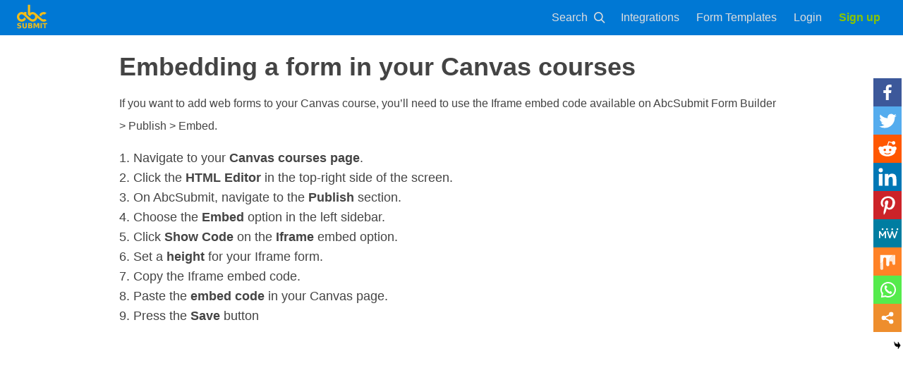

--- FILE ---
content_type: text/html; charset=UTF-8
request_url: https://www.abcsubmit.com/site/embedding-a-form-in-canvas-courses/
body_size: 11124
content:
<!DOCTYPE html>
<html lang="en-US"
	prefix="og: //ogp.me/ns#" >
<head>
    <meta charset="UTF-8">
    <meta name="viewport" content="width=device-width, initial-scale=1.0, maximum-scale=1.0, user-scalable=no">
    <link rel="profile" href="//gmpg.org/xfn/11">
    <link rel="pingback" href="//abcsubmit.com/site/xmlrpc.php">

    <meta name="theme-color" content="#ffc107"/>

    <title>How to add a form on your Canvas courses? | AbcSubmit</title>
		<style type="text/css">
					.heateor_sss_button_instagram span.heateor_sss_svg,a.heateor_sss_instagram span.heateor_sss_svg{background:radial-gradient(circle at 30% 107%,#fdf497 0,#fdf497 5%,#fd5949 45%,#d6249f 60%,#285aeb 90%)}
											.heateor_sss_horizontal_sharing .heateor_sss_svg,.heateor_sss_standard_follow_icons_container .heateor_sss_svg{
							color: #fff;
						border-width: 0px;
			border-style: solid;
			border-color: transparent;
		}
					.heateor_sss_horizontal_sharing .heateorSssTCBackground{
				color:#666;
			}
					.heateor_sss_horizontal_sharing span.heateor_sss_svg:hover,.heateor_sss_standard_follow_icons_container span.heateor_sss_svg:hover{
						border-color: transparent;
		}
		.heateor_sss_vertical_sharing span.heateor_sss_svg,.heateor_sss_floating_follow_icons_container span.heateor_sss_svg{
							color: #fff;
						border-width: 0px;
			border-style: solid;
			border-color: transparent;
		}
				.heateor_sss_vertical_sharing .heateorSssTCBackground{
			color:#666;
		}
						.heateor_sss_vertical_sharing span.heateor_sss_svg:hover,.heateor_sss_floating_follow_icons_container span.heateor_sss_svg:hover{
						border-color: transparent;
		}
		@media screen and (max-width:783px) {.heateor_sss_vertical_sharing{display:none!important}}div.heateor_sss_mobile_footer{display:none;}@media screen and (max-width:783px){div.heateor_sss_bottom_sharing .heateorSssTCBackground{background-color:white}div.heateor_sss_bottom_sharing{width:100%!important;left:0!important;}div.heateor_sss_bottom_sharing a{width:11.111111111111% !important;}div.heateor_sss_bottom_sharing .heateor_sss_svg{width: 100% !important;}div.heateor_sss_bottom_sharing div.heateorSssTotalShareCount{font-size:1em!important;line-height:28px!important}div.heateor_sss_bottom_sharing div.heateorSssTotalShareText{font-size:.7em!important;line-height:0px!important}div.heateor_sss_mobile_footer{display:block;height:40px;}.heateor_sss_bottom_sharing{padding:0!important;display:block!important;width:auto!important;bottom:-2px!important;top: auto!important;}.heateor_sss_bottom_sharing .heateor_sss_square_count{line-height:inherit;}.heateor_sss_bottom_sharing .heateorSssSharingArrow{display:none;}.heateor_sss_bottom_sharing .heateorSssTCBackground{margin-right:1.1em!important}}div.heateor_sss_sharing_title{text-align:center}div.heateor_sss_sharing_ul{width:100%;text-align:center;}div.heateor_sss_horizontal_sharing div.heateor_sss_sharing_ul a{float:none!important;display:inline-block;}		</style>
		
<!-- All in One SEO Pack 2.12 by Michael Torbert of Semper Fi Web Design[399,458] -->
<meta name="description"  content="If you want to add web forms to your Canvas course, you&#039;ll need to use the Iframe embed code available on AbcSubmit Form Builder &gt; Publish &gt; Embed." />

<meta name="keywords"  content="embedding a form in canvas courses,add forms in canvas page,how to embed forms in canvas,publish forms in canvas courses,embed forms for canvas,faq,help and documentation,abcsubmit" />

<link rel="canonical" href="//abcsubmit.com/site/embedding-a-form-in-canvas-courses/" />
<meta property="og:title" content="How to add a form in your Canvas courses?" />
<meta property="og:type" content="article" />
<meta property="og:url" content="//abcsubmit.com/site/embedding-a-form-in-canvas-courses/" />
<meta property="og:image" content="//abcsubmit.com/site/wp-content/uploads/2020/11/embed-abcsubmit-forms-on-canvas.jpg" />
<meta property="og:image:width" content="800" />
<meta property="og:image:height" content="600" />
<meta property="og:site_name" content="AbcSubmit" />
<meta property="fb:admins" content="285688628952535" />
<meta property="fb:app_id" content="432088534265591" />
<meta property="og:description" content="If you want to add web forms to your Canvas course, you&#039;ll need to use the Iframe embed code available on AbcSubmit Form Builder &gt; Publish &gt; Embed." />
<meta property="article:tag" content="embedding a form in canvas courses" />
<meta property="article:tag" content="add forms in canvas page" />
<meta property="article:tag" content="how to embed forms in canvas" />
<meta property="article:tag" content="publish forms in canvas courses" />
<meta property="article:tag" content="embed forms for canvas" />
<meta property="article:tag" content="faq" />
<meta property="article:tag" content="help and documentation" />
<meta property="article:tag" content="abcsubmit" />
<meta property="article:publisher" content="//www.facebook.com/AbcSubmitApp" />
<meta property="article:published_time" content="2020-11-09T20:29:42Z" />
<meta property="article:modified_time" content="2020-11-09T20:30:10Z" />
<meta name="twitter:card" content="summary" />
<meta name="twitter:site" content="@AbcSubmit" />
<meta name="twitter:domain" content="abcsubmit.com" />
<meta name="twitter:title" content="How to add a form in your Canvas courses?" />
<meta name="twitter:description" content="If you want to add web forms to your Canvas course, you&#039;ll need to use the Iframe embed code available on AbcSubmit Form Builder &gt; Publish &gt; Embed." />
<meta name="twitter:image" content="//abcsubmit.com/site/wp-content/uploads/2020/11/embed-abcsubmit-forms-on-canvas.jpg" />
<meta itemprop="image" content="//abcsubmit.com/site/wp-content/uploads/2020/11/embed-abcsubmit-forms-on-canvas.jpg" />
<!-- /all in one seo pack -->
<link rel='dns-prefetch' href='//abcsubmit.com' />
<link rel='dns-prefetch' href='//fonts.googleapis.com' />
<link rel="alternate" type="application/rss+xml" title="AbcSubmit &raquo; Feed" href="//abcsubmit.com/site/feed/" />
<link rel="alternate" type="application/rss+xml" title="AbcSubmit &raquo; Comments Feed" href="//abcsubmit.com/site/comments/feed/" />
<link rel='stylesheet' id='dashicons-css'  href='//www.abcsubmit.com/site/wp-includes/css/dashicons.min.css?ver=5.1.19' type='text/css' media='all' />
<link rel='stylesheet' id='thickbox-css'  href='//www.abcsubmit.com/site/wp-includes/js/thickbox/thickbox.css?ver=5.1.19' type='text/css' media='all' />
<link rel='stylesheet' id='admin_abcsubmit_css-css'  href='//www.abcsubmit.com/site/wp-content/plugins/abcsubmit//assets/css/admin.css?ver=1.2.4' type='text/css' media='all' />
<link rel='stylesheet' id='wp-block-library-css'  href='//www.abcsubmit.com/site/wp-includes/css/dist/block-library/style.min.css?ver=5.1.19' type='text/css' media='all' />
<link rel='stylesheet' id='site-theme-css'  href='//www.abcsubmit.com/site/../css/v1/wordpress-theme.min.css?ver=1.2.14' type='text/css' media='all' />
<link rel='stylesheet' id='font-awesome-css'  href='//www.abcsubmit.com/site/wp-content/plugins/elementor/assets/lib/font-awesome/css/font-awesome.min.css?ver=4.7.0' type='text/css' media='all' />
<link rel='stylesheet' id='heateor_sss_frontend_css-css'  href='//www.abcsubmit.com/site/wp-content/plugins/sassy-social-share/public/css/sassy-social-share-public.css?ver=3.3.42' type='text/css' media='all' />
<script type='text/javascript' src='//www.abcsubmit.com/site/wp-includes/js/jquery/jquery.js?ver=1.12.4'></script>
<script type='text/javascript' src='//www.abcsubmit.com/site/wp-includes/js/jquery/jquery-migrate.min.js?ver=1.4.1'></script>
<script type='text/javascript' src='//www.abcsubmit.com/site/wp-content/plugins/abcsubmit//assets/js/admin.js?ver=1.2.4'></script>
<script type='text/javascript' src='//www.abcsubmit.com/site/wp-includes/js/imagesloaded.min.js?ver=3.2.0'></script>
<script type='text/javascript' src='//www.abcsubmit.com/site/wp-content/themes/total/js/jquery.stellar.js?ver=1.00'></script>
<link rel='//api.w.org/' href='//abcsubmit.com/site/wp-json/' />
<link rel="EditURI" type="application/rsd+xml" title="RSD" href="//abcsubmit.com/site/xmlrpc.php?rsd" />
<link rel="wlwmanifest" type="application/wlwmanifest+xml" href="//abcsubmit.com/site/wp-includes/wlwmanifest.xml" /> 
<meta name="generator" content="WordPress 5.1.19" />
<link rel='shortlink' href='//abcsubmit.com/site/?p=6105' />
<link rel="alternate" type="application/json+oembed" href="//abcsubmit.com/site/wp-json/oembed/1.0/embed?url=http%3A%2F%2Fabcsubmit.com%2Fsite%2Fembedding-a-form-in-canvas-courses%2F" />

		<!-- GA Google Analytics @ //m0n.co/ga -->
		<script async src="//www.googletagmanager.com/gtag/js?id=UA-128573991-1"></script>
		<script>
			window.dataLayer = window.dataLayer || [];
			function gtag(){dataLayer.push(arguments);}
			gtag('js', new Date());
			gtag('config', 'UA-128573991-1');
		</script>

	<style>.ht-service-left-bg{ background-image:url();}#ht-counter-section{ background-image:url();}#ht-cta-section{ background-image:url();}</style><link rel="icon" href="//abcsubmit.com/site/wp-content/uploads/2018/09/cropped-logo-favicon-32x32.png" sizes="32x32" />
<link rel="icon" href="//abcsubmit.com/site/wp-content/uploads/2018/09/cropped-logo-favicon-192x192.png" sizes="192x192" />
<link rel="apple-touch-icon-precomposed" href="//abcsubmit.com/site/wp-content/uploads/2018/09/cropped-logo-favicon-180x180.png" />
<meta name="msapplication-TileImage" content="//abcsubmit.com/site/wp-content/uploads/2018/09/cropped-logo-favicon-270x270.png" />
		<style type="text/css" id="wp-custom-css">
			.ht-post-info {
	display: none!important;
}		</style>
		
</head>
<body class="page-template-default page page-id-6105 group-blog ht_no_sidebar_condensed ht-sticky-header columns-3 elementor-default">

<header id="abcsubmit-header"><div class="page-width-wrapper">
        <div id="logo" class="cta bg-hover-default nav-button">
            <a href="/" title="AbcSubmit" tabindex="0" data-i18n-attr="title:nav_logo_title">
                <svg width="68.267" height="68.267" version="1.1" viewbox="0 0 64 64" xmlns="//www.w3.org/2000/svg"><g transform="translate(0 -988.36)"><g transform="matrix(1.8501 0 0 1.8501 -66.024 797.53)"><path d="m64.914 126.26h5.3895v1.157h-1.9388v4.7793h-1.508v-4.7793h-1.9427zm-2.2952 0h1.508v5.9363h-1.508zm-7.9902 0h1.9192l1.3317 3.1769 1.3395-3.1769h1.9153v5.9363h-1.4257v-4.3419l-1.3474 3.2008h-0.95569l-1.3474-3.2008v4.3419h-1.4296zm-3.7679 2.2982q0.35642 0 0.54051-0.15904 0.18409-0.15904 0.18409-0.46918 0-0.30617-0.18409-0.4652-0.18409-0.16303-0.54051-0.16303h-0.83427v1.2564zm0.05092 2.5964q0.45434 0 0.68152-0.19483 0.23109-0.19482 0.23109-0.58845 0-0.38569-0.22717-0.57656-0.22717-0.19482-0.68543-0.19482h-0.88519v1.5547zm1.4022-2.1352q0.48568 0.14313 0.75201 0.52881 0.26634 0.38569 0.26634 0.94631 0 0.85885-0.57185 1.2803-0.57184 0.42148-1.739 0.42148h-2.5028v-5.9363h2.2639q1.2181 0 1.7625 0.37375 0.54835 0.37375 0.54835 1.1968 0 0.43341-0.19976 0.73956-0.19976 0.30219-0.57968 0.44931zm-10.313-2.7594h1.508v3.5586q0 0.73557 0.23501 1.0536 0.23892 0.31411 0.77552 0.31411 0.54051 0 0.77552-0.31411 0.23892-0.31808 0.23892-1.0536v-3.5586h1.508v3.5586q0 1.2604-0.62276 1.8767-0.62276 0.6163-1.8996 0.6163-1.2729 0-1.8957-0.6163-0.62277-0.61629-0.62277-1.8767zm-1.7116 0.18689v1.2564q-0.48176-0.21869-0.94002-0.33002-0.45826-0.11136-0.8656-0.11136-0.54051 0-0.79902 0.15109-0.25851 0.15109-0.25851 0.46918 0 0.23857 0.17234 0.37375 0.17626 0.13121 0.63452 0.22665l0.64235 0.1312q0.97527 0.19881 1.3865 0.60438 0.41126 0.40556 0.41126 1.1531 0 0.9821-0.57576 1.4632-0.57185 0.47714-1.7508 0.47714-0.55618 0-1.1163-0.1074-0.5601-0.1074-1.1202-0.31809v-1.2922q0.5601 0.30219 1.081 0.45727 0.52484 0.15108 1.0105 0.15108 0.49351 0 0.75594-0.16699 0.26242-0.16701 0.26242-0.47713 0-0.27833-0.18017-0.42942-0.17626-0.15111-0.70893-0.27038l-0.5836-0.13121q-0.87736-0.19087-1.2847-0.60834-0.40343-0.41749-0.40343-1.1252 0-0.88667 0.56401-1.3638 0.56401-0.47713 1.6215-0.47713 0.48176 0 0.99094 0.0755 0.50918 0.0716 1.0536 0.21869zm7.8848-21.161v11.251l2.6431 2.1843c0.11062-1.4894 1.3352-2.465 2.8307-2.465 1.5683 1e-5 2.8397 1.2906 2.8397 2.8827-9e-6 1.5921-1.2714 2.8827-2.8397 2.8827-0.59404 0-1.1452-0.18551-1.6011-0.50208-1.3178-1.1151-2.688-2.3247-3.8727-3.3566-0.48145-0.37204-1.0715-0.90287-1.5776-1.3386v-3.1705h-2.748v0.82431c-0.87221-0.56372-1.6607-0.86355-2.6946-0.8644-3.006-4e-5 -5.4428 2.4737-5.4428 5.5253 5.7e-5 3.0515 2.4369 5.5252 5.4428 5.5251 2.1271-6e-3 4.0562-1.2683 4.9386-3.2331l-2.1422-1.8084c-0.23211 1.3843-1.4131 2.3975-2.7964 2.399-1.5683-1e-5 -2.8397-1.2906-2.8397-2.8827 1.4e-5 -1.5921 1.2714-2.8827 2.8397-2.8827 1.0243 2e-3 1.9971 0.76108 2.6946 1.4691l4.2073 3.8558-0.0035 7e-3c1.7284 1.4713 3.5161 3.0422 5.5956 3.0762 2.5715-3e-3 4.79-1.8328 5.3196-4.3873l3.3167 2.7542c1.7875 1.4119 2.409 1.6316 3.8577 1.6331 1.2929-5.7e-4 2.5434-0.46826 3.5275-1.3194l-2.0905-1.7234c-0.43535 0.26094-0.93143 0.39916-1.437 0.40038-0.84062-1e-5 -1.7928-0.49588-2.1155-0.79052-0.32272-0.29465-4.2172-3.694-4.2172-3.694-0.65363-0.6623-1.3528-1.3313-2.028-1.9898-0.5733-0.58943-2.5435-1.9328-4.1333-1.9336-1.0156 3e-3 -2.01 0.29574-2.8706 0.84319v-9.1711zm17.968 8.328c-2.2709 3e-3 -4.2457 1.4264-5.0508 3.485l2.2205 1.8169c0.11246-1.4875 1.3362-2.6593 2.8304-2.6593 0.42986 1e-3 0.85384 0.10155 1.2399 0.2934l2.0365-1.8161c-0.94325-0.72484-2.0935-1.118-3.2765-1.1198z" fill="#ffc10f" fill-opacity=".94118"></path></g></g></svg></a>
        </div>
        <div class="greedy-space"></div>
        
        <form id="nav-search-form" method="get" action="/site/">
            <div class="nav-button has-icon cta bg-hover-default" tabindex="0">
                <label for="site-search" data-i18n-text="nav_menu_text_search">Search</label>
                <span class="vfb vfb-preview"></span>
            </div>
            <button type="submit" id="submit-search"><span class="vfb vfb-preview"></span></button>
            <input type="text" name="s" id="site-search" placeholder="Search" data-i18n-attr="placeholder:nav_search_box_placeholder"><span class="vfb vfb-close" id="close-search"></span>
        </form>
        
        <div id="nav-menu">
            <div id="burger-menu" class="cta bg-hover-default nav-button" tabindex="0">
                <span class="vfb vfb-burger-menu"></span>
            </div>
            <ul><li>
                    <div class="nav-button cta bg-hover-secondary">
                        <a href="/site/form-builder/integrations/" tabindex="0" data-i18n-text="nav_menu_text_apps">Integrations</a>
                    </div>
                </li>

                <li>
                    <div class="nav-button cta bg-hover-secondary">
                        <a href="/free-form-templates" tabindex="0" data-i18n-text="nav_menu_text_templates_fft">Form Templates</a>
                    </div>
                </li>

                
                <li>
                    <div class="nav-button cta bg-hover-secondary">
                        <a href="/edit/?click_from=homepage&amp;doctype=form&amp;lang=en" tabindex="0" data-i18n-text="nav_menu_text_builder">Login</a>
                    </div>
                </li>
                
                <li>
                    <div class="nav-button cta color-primary cta-highlight">
                        <a href="/plans-and-pricing" tabindex="0" data-i18n-text="nav_menu_text_pricing">Sign up</a>
                    </div>
                </li>
            </ul></div>
    </div>
</header>
<div id="ht-page">
    <div id="ht-content" class="ht-site-content ht-clearfix">
    <!-- .entry-header -->

    <div class="ht-container">
        <div id="primary" class="content-area">
            <main id="main" class="site-main">

                
                    
<article id="post-6105" class="post-6105 page type-page status-publish">

	<div class="page-content">
		
<h1>Embedding a form in your Canvas courses</h1>



<p>If you want to add web forms to your Canvas course, you&#8217;ll need to use the Iframe embed code available on AbcSubmit Form Builder &gt; Publish &gt; Embed.</p>



<ol><li>Navigate to your <strong>Canvas courses</strong> <strong>page</strong>.</li><li>Click the <strong>HTML Editor</strong> in the top-right side of the screen.</li><li>On AbcSubmit, navigate to the <strong>Publish</strong> section.</li><li>Choose the <strong>Embed</strong> option in the left sidebar.</li><li>Click <strong>Show Code</strong> on the <strong>Iframe</strong> embed option.</li><li>Set a <strong>height</strong> for your Iframe form.</li><li>Copy the Iframe embed code.</li><li>Paste the<strong> embed code</strong> in your Canvas page.</li><li>Press the <strong>Save </strong>button</li></ol>



<iframe width="100%" height="500" src="//www.youtube.com/embed/S6kDw65WpQI" frameborder="0" allow="accelerometer; autoplay; clipboard-write; encrypted-media; gyroscope; picture-in-picture" allowfullscreen=""></iframe>
<div class='heateorSssClear'></div><div  class='heateor_sss_sharing_container heateor_sss_horizontal_sharing' data-heateor-sss-href='//www.abcsubmit.com/site/embedding-a-form-in-canvas-courses/'><div class='heateor_sss_sharing_title' style="font-weight:bold" >Spread the love</div><div class="heateor_sss_sharing_ul"><a class="heateor_sss_facebook" href="//www.facebook.com/sharer/sharer.php?u=http%3A%2F%2Fwww.abcsubmit.com%2Fsite%2Fembedding-a-form-in-canvas-courses%2F" title="Facebook" rel="nofollow noopener" target="_blank" style="font-size:32px!important;box-shadow:none;display:inline-block;vertical-align:middle"><span class="heateor_sss_svg" style="background-color:#3c589a;width:35px;height:35px;border-radius:999px;display:inline-block;opacity:1;float:left;font-size:32px;box-shadow:none;display:inline-block;font-size:16px;padding:0 4px;vertical-align:middle;background-repeat:repeat;overflow:hidden;padding:0;cursor:pointer;box-sizing:content-box"><svg style="display:block;border-radius:999px;" focusable="false" aria-hidden="true" xmlns="//www.w3.org/2000/svg" width="100%" height="100%" viewBox="-5 -5 42 42"><path d="M17.78 27.5V17.008h3.522l.527-4.09h-4.05v-2.61c0-1.182.33-1.99 2.023-1.99h2.166V4.66c-.375-.05-1.66-.16-3.155-.16-3.123 0-5.26 1.905-5.26 5.405v3.016h-3.53v4.09h3.53V27.5h4.223z" fill="#fff"></path></svg></span></a><a class="heateor_sss_button_twitter" href="//twitter.com/intent/tweet?text=Embedding%20a%20form%20in%20Canvas%20courses&url=http%3A%2F%2Fwww.abcsubmit.com%2Fsite%2Fembedding-a-form-in-canvas-courses%2F" title="Twitter" rel="nofollow noopener" target="_blank" style="font-size:32px!important;box-shadow:none;display:inline-block;vertical-align:middle"><span class="heateor_sss_svg heateor_sss_s__default heateor_sss_s_twitter" style="background-color:#55acee;width:35px;height:35px;border-radius:999px;display:inline-block;opacity:1;float:left;font-size:32px;box-shadow:none;display:inline-block;font-size:16px;padding:0 4px;vertical-align:middle;background-repeat:repeat;overflow:hidden;padding:0;cursor:pointer;box-sizing:content-box"><svg style="display:block;border-radius:999px;" focusable="false" aria-hidden="true" xmlns="//www.w3.org/2000/svg" width="100%" height="100%" viewBox="-4 -4 39 39"><path d="M28 8.557a9.913 9.913 0 0 1-2.828.775 4.93 4.93 0 0 0 2.166-2.725 9.738 9.738 0 0 1-3.13 1.194 4.92 4.92 0 0 0-3.593-1.55 4.924 4.924 0 0 0-4.794 6.049c-4.09-.21-7.72-2.17-10.15-5.15a4.942 4.942 0 0 0-.665 2.477c0 1.71.87 3.214 2.19 4.1a4.968 4.968 0 0 1-2.23-.616v.06c0 2.39 1.7 4.38 3.952 4.83-.414.115-.85.174-1.297.174-.318 0-.626-.03-.928-.086a4.935 4.935 0 0 0 4.6 3.42 9.893 9.893 0 0 1-6.114 2.107c-.398 0-.79-.023-1.175-.068a13.953 13.953 0 0 0 7.55 2.213c9.056 0 14.01-7.507 14.01-14.013 0-.213-.005-.426-.015-.637.96-.695 1.795-1.56 2.455-2.55z" fill="#fff"></path></svg></span></a><a class="heateor_sss_button_reddit" href="//reddit.com/submit?url=http%3A%2F%2Fwww.abcsubmit.com%2Fsite%2Fembedding-a-form-in-canvas-courses%2F&title=Embedding%20a%20form%20in%20Canvas%20courses" title="Reddit" rel="nofollow noopener" target="_blank" style="font-size:32px!important;box-shadow:none;display:inline-block;vertical-align:middle"><span class="heateor_sss_svg heateor_sss_s__default heateor_sss_s_reddit" style="background-color:#ff5700;width:35px;height:35px;border-radius:999px;display:inline-block;opacity:1;float:left;font-size:32px;box-shadow:none;display:inline-block;font-size:16px;padding:0 4px;vertical-align:middle;background-repeat:repeat;overflow:hidden;padding:0;cursor:pointer;box-sizing:content-box"><svg style="display:block;border-radius:999px;" focusable="false" aria-hidden="true" xmlns="//www.w3.org/2000/svg" width="100%" height="100%" viewBox="-3.5 -3.5 39 39"><path d="M28.543 15.774a2.953 2.953 0 0 0-2.951-2.949 2.882 2.882 0 0 0-1.9.713 14.075 14.075 0 0 0-6.85-2.044l1.38-4.349 3.768.884a2.452 2.452 0 1 0 .24-1.176l-4.274-1a.6.6 0 0 0-.709.4l-1.659 5.224a14.314 14.314 0 0 0-7.316 2.029 2.908 2.908 0 0 0-1.872-.681 2.942 2.942 0 0 0-1.618 5.4 5.109 5.109 0 0 0-.062.765c0 4.158 5.037 7.541 11.229 7.541s11.22-3.383 11.22-7.541a5.2 5.2 0 0 0-.053-.706 2.963 2.963 0 0 0 1.427-2.51zm-18.008 1.88a1.753 1.753 0 0 1 1.73-1.74 1.73 1.73 0 0 1 1.709 1.74 1.709 1.709 0 0 1-1.709 1.711 1.733 1.733 0 0 1-1.73-1.711zm9.565 4.968a5.573 5.573 0 0 1-4.081 1.272h-.032a5.576 5.576 0 0 1-4.087-1.272.6.6 0 0 1 .844-.854 4.5 4.5 0 0 0 3.238.927h.032a4.5 4.5 0 0 0 3.237-.927.6.6 0 1 1 .844.854zm-.331-3.256a1.726 1.726 0 1 1 1.709-1.712 1.717 1.717 0 0 1-1.712 1.712z" fill="#fff"/></svg></span></a><a class="heateor_sss_button_linkedin" href="//www.linkedin.com/shareArticle?mini=true&url=http%3A%2F%2Fwww.abcsubmit.com%2Fsite%2Fembedding-a-form-in-canvas-courses%2F&title=Embedding%20a%20form%20in%20Canvas%20courses" title="Linkedin" rel="nofollow noopener" target="_blank" style="font-size:32px!important;box-shadow:none;display:inline-block;vertical-align:middle"><span class="heateor_sss_svg heateor_sss_s__default heateor_sss_s_linkedin" style="background-color:#0077b5;width:35px;height:35px;border-radius:999px;display:inline-block;opacity:1;float:left;font-size:32px;box-shadow:none;display:inline-block;font-size:16px;padding:0 4px;vertical-align:middle;background-repeat:repeat;overflow:hidden;padding:0;cursor:pointer;box-sizing:content-box"><svg style="display:block;border-radius:999px;" focusable="false" aria-hidden="true" xmlns="//www.w3.org/2000/svg" width="100%" height="100%" viewBox="0 0 32 32"><path d="M6.227 12.61h4.19v13.48h-4.19V12.61zm2.095-6.7a2.43 2.43 0 0 1 0 4.86c-1.344 0-2.428-1.09-2.428-2.43s1.084-2.43 2.428-2.43m4.72 6.7h4.02v1.84h.058c.56-1.058 1.927-2.176 3.965-2.176 4.238 0 5.02 2.792 5.02 6.42v7.395h-4.183v-6.56c0-1.564-.03-3.574-2.178-3.574-2.18 0-2.514 1.7-2.514 3.46v6.668h-4.187V12.61z" fill="#fff"></path></svg></span></a><a class="heateor_sss_button_pinterest" onclick="javascript:void( (function() {var e=document.createElement('script' );e.setAttribute('type','text/javascript' );e.setAttribute('charset','UTF-8' );e.setAttribute('src','//assets.pinterest.com/js/pinmarklet.js?r='+Math.random()*99999999);document.body.appendChild(e)})());" title="Pinterest" rel="nofollow noopener" style="font-size:32px!important;box-shadow:none;display:inline-block;vertical-align:middle"><span class="heateor_sss_svg heateor_sss_s__default heateor_sss_s_pinterest" style="background-color:#cc2329;width:35px;height:35px;border-radius:999px;display:inline-block;opacity:1;float:left;font-size:32px;box-shadow:none;display:inline-block;font-size:16px;padding:0 4px;vertical-align:middle;background-repeat:repeat;overflow:hidden;padding:0;cursor:pointer;box-sizing:content-box"><svg style="display:block;border-radius:999px;" focusable="false" aria-hidden="true" xmlns="//www.w3.org/2000/svg" width="100%" height="100%" viewBox="-2 -2 35 35"><path fill="#fff" d="M16.539 4.5c-6.277 0-9.442 4.5-9.442 8.253 0 2.272.86 4.293 2.705 5.046.303.125.574.005.662-.33.061-.231.205-.816.27-1.06.088-.331.053-.447-.191-.736-.532-.627-.873-1.439-.873-2.591 0-3.338 2.498-6.327 6.505-6.327 3.548 0 5.497 2.168 5.497 5.062 0 3.81-1.686 7.025-4.188 7.025-1.382 0-2.416-1.142-2.085-2.545.397-1.674 1.166-3.48 1.166-4.689 0-1.081-.581-1.983-1.782-1.983-1.413 0-2.548 1.462-2.548 3.419 0 1.247.421 2.091.421 2.091l-1.699 7.199c-.505 2.137-.076 4.755-.039 5.019.021.158.223.196.314.077.13-.17 1.813-2.247 2.384-4.324.162-.587.929-3.631.929-3.631.46.876 1.801 1.646 3.227 1.646 4.247 0 7.128-3.871 7.128-9.053.003-3.918-3.317-7.568-8.361-7.568z"/></svg></span></a><a class="heateor_sss_MeWe" href="//mewe.com/share?link=http%3A%2F%2Fwww.abcsubmit.com%2Fsite%2Fembedding-a-form-in-canvas-courses%2F" title="MeWe" rel="nofollow noopener" target="_blank" style="font-size:32px!important;box-shadow:none;display:inline-block;vertical-align:middle"><span class="heateor_sss_svg" style="background-color:#007da1;width:35px;height:35px;border-radius:999px;display:inline-block;opacity:1;float:left;font-size:32px;box-shadow:none;display:inline-block;font-size:16px;padding:0 4px;vertical-align:middle;background-repeat:repeat;overflow:hidden;padding:0;cursor:pointer;box-sizing:content-box"><svg focusable="false" aria-hidden="true" xmlns="//www.w3.org/2000/svg" width="100%" height="100%" viewBox="-4 -3 38 38"><g fill="#fff"><path d="M9.636 10.427a1.22 1.22 0 1 1-2.44 0 1.22 1.22 0 1 1 2.44 0zM15.574 10.431a1.22 1.22 0 0 1-2.438 0 1.22 1.22 0 1 1 2.438 0zM22.592 10.431a1.221 1.221 0 1 1-2.443 0 1.221 1.221 0 0 1 2.443 0zM29.605 10.431a1.221 1.221 0 1 1-2.442 0 1.221 1.221 0 0 1 2.442 0zM3.605 13.772c0-.471.374-.859.859-.859h.18c.374 0 .624.194.789.457l2.935 4.597 2.95-4.611c.18-.291.43-.443.774-.443h.18c.485 0 .859.387.859.859v8.113a.843.843 0 0 1-.859.845.857.857 0 0 1-.845-.845V16.07l-2.366 3.559c-.18.276-.402.443-.72.443-.304 0-.526-.167-.706-.443l-2.354-3.53V21.9c0 .471-.374.83-.845.83a.815.815 0 0 1-.83-.83v-8.128h-.001zM14.396 14.055a.9.9 0 0 1-.069-.333c0-.471.402-.83.872-.83.415 0 .735.263.845.624l2.23 6.66 2.187-6.632c.139-.402.428-.678.859-.678h.124c.428 0 .735.278.859.678l2.187 6.632 2.23-6.675c.126-.346.415-.609.83-.609.457 0 .845.361.845.817a.96.96 0 0 1-.083.346l-2.867 8.032c-.152.43-.471.706-.887.706h-.165c-.415 0-.721-.263-.872-.706l-2.161-6.328-2.16 6.328c-.152.443-.47.706-.887.706h-.165c-.415 0-.72-.263-.887-.706l-2.865-8.032z"></path></g></svg></span></a><a class="heateor_sss_button_mix" href="//mix.com/mixit?url=http%3A%2F%2Fwww.abcsubmit.com%2Fsite%2Fembedding-a-form-in-canvas-courses%2F" title="Mix" rel="nofollow noopener" target="_blank" style="font-size:32px!important;box-shadow:none;display:inline-block;vertical-align:middle"><span class="heateor_sss_svg heateor_sss_s__default heateor_sss_s_mix" style="background-color:#ff8226;width:35px;height:35px;border-radius:999px;display:inline-block;opacity:1;float:left;font-size:32px;box-shadow:none;display:inline-block;font-size:16px;padding:0 4px;vertical-align:middle;background-repeat:repeat;overflow:hidden;padding:0;cursor:pointer;box-sizing:content-box"><svg focusable="false" aria-hidden="true" xmlns="//www.w3.org/2000/svg" width="100%" height="100%" viewBox="-7 -8 45 45"><g fill="#fff"><path opacity=".8" d="M27.87 4.125c-5.224 0-9.467 4.159-9.467 9.291v2.89c0-1.306 1.074-2.362 2.399-2.362s2.399 1.056 2.399 2.362v1.204c0 1.306 1.074 2.362 2.399 2.362s2.399-1.056 2.399-2.362V4.134c-.036-.009-.082-.009-.129-.009"/><path d="M4 4.125v12.94c2.566 0 4.668-1.973 4.807-4.465v-2.214c0-.065 0-.12.009-.176.093-1.213 1.13-2.177 2.39-2.177 1.325 0 2.399 1.056 2.399 2.362v9.226c0 1.306 1.074 2.353 2.399 2.353s2.399-1.056 2.399-2.353v-6.206c0-5.132 4.233-9.291 9.467-9.291H4z"/><path opacity=".8" d="M4 17.074v8.438c0 1.306 1.074 2.362 2.399 2.362s2.399-1.056 2.399-2.362V12.61C8.659 15.102 6.566 17.074 4 17.074"/></g></svg></span></a><a class="heateor_sss_whatsapp" href="//api.whatsapp.com/send?text=Embedding%20a%20form%20in%20Canvas%20courses http%3A%2F%2Fwww.abcsubmit.com%2Fsite%2Fembedding-a-form-in-canvas-courses%2F" title="Whatsapp" rel="nofollow noopener" target="_blank" style="font-size:32px!important;box-shadow:none;display:inline-block;vertical-align:middle"><span class="heateor_sss_svg" style="background-color:#55eb4c;width:35px;height:35px;border-radius:999px;display:inline-block;opacity:1;float:left;font-size:32px;box-shadow:none;display:inline-block;font-size:16px;padding:0 4px;vertical-align:middle;background-repeat:repeat;overflow:hidden;padding:0;cursor:pointer;box-sizing:content-box"><svg style="display:block;border-radius:999px;" focusable="false" aria-hidden="true" xmlns="//www.w3.org/2000/svg" width="100%" height="100%" viewBox="-6 -5 40 40"><path class="heateor_sss_svg_stroke heateor_sss_no_fill" stroke="#fff" stroke-width="2" fill="none" d="M 11.579798566743314 24.396926207859085 A 10 10 0 1 0 6.808479557110079 20.73576436351046"></path><path d="M 7 19 l -1 6 l 6 -1" class="heateor_sss_no_fill heateor_sss_svg_stroke" stroke="#fff" stroke-width="2" fill="none"></path><path d="M 10 10 q -1 8 8 11 c 5 -1 0 -6 -1 -3 q -4 -3 -5 -5 c 4 -2 -1 -5 -1 -4" fill="#fff"></path></svg></span></a><a class="heateor_sss_more" title="More" rel="nofollow noopener" style="font-size: 32px!important;border:0;box-shadow:none;display:inline-block!important;font-size:16px;padding:0 4px;vertical-align: middle;display:inline;" href="//www.abcsubmit.com/site/embedding-a-form-in-canvas-courses/" onclick="event.preventDefault()"><span class="heateor_sss_svg" style="background-color:#ee8e2d;width:35px;height:35px;border-radius:999px;display:inline-block!important;opacity:1;float:left;font-size:32px!important;box-shadow:none;display:inline-block;font-size:16px;padding:0 4px;vertical-align:middle;display:inline;background-repeat:repeat;overflow:hidden;padding:0;cursor:pointer;box-sizing:content-box;" onclick="heateorSssMoreSharingPopup(this, '//www.abcsubmit.com/site/embedding-a-form-in-canvas-courses/', 'Embedding%20a%20form%20in%20Canvas%20courses', '' )"><svg xmlns="//www.w3.org/2000/svg" style="display:block;border-radius:999px;" width="100%" height="100%" viewBox="-4 -4 38 38"><circle cx="10" cy="15" r="3" fill="#fff"></circle><circle cx="20" cy="10" r="3" fill="#fff"></circle><circle cx="20" cy="20" r="3" fill="#fff"></circle><path d="M 10 15 L 20 10 m 0 10 L 10 15" class="heateor_sss_svg_stroke heateor_sss_no_fill" stroke-width="2" stroke="#fff"></path></svg></span></a></div><div class="heateorSssClear"></div></div><div class='heateorSssClear'></div><div class='heateor_sss_sharing_container heateor_sss_vertical_sharing heateor_sss_bottom_sharing' style='width:44px;right: -10px;top: 100px;-webkit-box-shadow:none;box-shadow:none;' data-heateor-sss-href='//www.abcsubmit.com/site/embedding-a-form-in-canvas-courses/'><div class="heateor_sss_sharing_ul"><a class="heateor_sss_facebook" href="//www.facebook.com/sharer/sharer.php?u=http%3A%2F%2Fwww.abcsubmit.com%2Fsite%2Fembedding-a-form-in-canvas-courses%2F" title="Facebook" rel="nofollow noopener" target="_blank" style="font-size:32px!important;box-shadow:none;display:inline-block;vertical-align:middle"><span class="heateor_sss_svg" style="background-color:#3c589a;width:40px;height:40px;margin:0;display:inline-block;opacity:1;float:left;font-size:32px;box-shadow:none;display:inline-block;font-size:16px;padding:0 4px;vertical-align:middle;background-repeat:repeat;overflow:hidden;padding:0;cursor:pointer;box-sizing:content-box"><svg style="display:block;" focusable="false" aria-hidden="true" xmlns="//www.w3.org/2000/svg" width="100%" height="100%" viewBox="-5 -5 42 42"><path d="M17.78 27.5V17.008h3.522l.527-4.09h-4.05v-2.61c0-1.182.33-1.99 2.023-1.99h2.166V4.66c-.375-.05-1.66-.16-3.155-.16-3.123 0-5.26 1.905-5.26 5.405v3.016h-3.53v4.09h3.53V27.5h4.223z" fill="#fff"></path></svg></span></a><a class="heateor_sss_button_twitter" href="//twitter.com/intent/tweet?text=Embedding%20a%20form%20in%20Canvas%20courses&url=http%3A%2F%2Fwww.abcsubmit.com%2Fsite%2Fembedding-a-form-in-canvas-courses%2F" title="Twitter" rel="nofollow noopener" target="_blank" style="font-size:32px!important;box-shadow:none;display:inline-block;vertical-align:middle"><span class="heateor_sss_svg heateor_sss_s__default heateor_sss_s_twitter" style="background-color:#55acee;width:40px;height:40px;margin:0;display:inline-block;opacity:1;float:left;font-size:32px;box-shadow:none;display:inline-block;font-size:16px;padding:0 4px;vertical-align:middle;background-repeat:repeat;overflow:hidden;padding:0;cursor:pointer;box-sizing:content-box"><svg style="display:block;" focusable="false" aria-hidden="true" xmlns="//www.w3.org/2000/svg" width="100%" height="100%" viewBox="-4 -4 39 39"><path d="M28 8.557a9.913 9.913 0 0 1-2.828.775 4.93 4.93 0 0 0 2.166-2.725 9.738 9.738 0 0 1-3.13 1.194 4.92 4.92 0 0 0-3.593-1.55 4.924 4.924 0 0 0-4.794 6.049c-4.09-.21-7.72-2.17-10.15-5.15a4.942 4.942 0 0 0-.665 2.477c0 1.71.87 3.214 2.19 4.1a4.968 4.968 0 0 1-2.23-.616v.06c0 2.39 1.7 4.38 3.952 4.83-.414.115-.85.174-1.297.174-.318 0-.626-.03-.928-.086a4.935 4.935 0 0 0 4.6 3.42 9.893 9.893 0 0 1-6.114 2.107c-.398 0-.79-.023-1.175-.068a13.953 13.953 0 0 0 7.55 2.213c9.056 0 14.01-7.507 14.01-14.013 0-.213-.005-.426-.015-.637.96-.695 1.795-1.56 2.455-2.55z" fill="#fff"></path></svg></span></a><a class="heateor_sss_button_reddit" href="//reddit.com/submit?url=http%3A%2F%2Fwww.abcsubmit.com%2Fsite%2Fembedding-a-form-in-canvas-courses%2F&title=Embedding%20a%20form%20in%20Canvas%20courses" title="Reddit" rel="nofollow noopener" target="_blank" style="font-size:32px!important;box-shadow:none;display:inline-block;vertical-align:middle"><span class="heateor_sss_svg heateor_sss_s__default heateor_sss_s_reddit" style="background-color:#ff5700;width:40px;height:40px;margin:0;display:inline-block;opacity:1;float:left;font-size:32px;box-shadow:none;display:inline-block;font-size:16px;padding:0 4px;vertical-align:middle;background-repeat:repeat;overflow:hidden;padding:0;cursor:pointer;box-sizing:content-box"><svg style="display:block;" focusable="false" aria-hidden="true" xmlns="//www.w3.org/2000/svg" width="100%" height="100%" viewBox="-3.5 -3.5 39 39"><path d="M28.543 15.774a2.953 2.953 0 0 0-2.951-2.949 2.882 2.882 0 0 0-1.9.713 14.075 14.075 0 0 0-6.85-2.044l1.38-4.349 3.768.884a2.452 2.452 0 1 0 .24-1.176l-4.274-1a.6.6 0 0 0-.709.4l-1.659 5.224a14.314 14.314 0 0 0-7.316 2.029 2.908 2.908 0 0 0-1.872-.681 2.942 2.942 0 0 0-1.618 5.4 5.109 5.109 0 0 0-.062.765c0 4.158 5.037 7.541 11.229 7.541s11.22-3.383 11.22-7.541a5.2 5.2 0 0 0-.053-.706 2.963 2.963 0 0 0 1.427-2.51zm-18.008 1.88a1.753 1.753 0 0 1 1.73-1.74 1.73 1.73 0 0 1 1.709 1.74 1.709 1.709 0 0 1-1.709 1.711 1.733 1.733 0 0 1-1.73-1.711zm9.565 4.968a5.573 5.573 0 0 1-4.081 1.272h-.032a5.576 5.576 0 0 1-4.087-1.272.6.6 0 0 1 .844-.854 4.5 4.5 0 0 0 3.238.927h.032a4.5 4.5 0 0 0 3.237-.927.6.6 0 1 1 .844.854zm-.331-3.256a1.726 1.726 0 1 1 1.709-1.712 1.717 1.717 0 0 1-1.712 1.712z" fill="#fff"/></svg></span></a><a class="heateor_sss_button_linkedin" href="//www.linkedin.com/shareArticle?mini=true&url=http%3A%2F%2Fwww.abcsubmit.com%2Fsite%2Fembedding-a-form-in-canvas-courses%2F&title=Embedding%20a%20form%20in%20Canvas%20courses" title="Linkedin" rel="nofollow noopener" target="_blank" style="font-size:32px!important;box-shadow:none;display:inline-block;vertical-align:middle"><span class="heateor_sss_svg heateor_sss_s__default heateor_sss_s_linkedin" style="background-color:#0077b5;width:40px;height:40px;margin:0;display:inline-block;opacity:1;float:left;font-size:32px;box-shadow:none;display:inline-block;font-size:16px;padding:0 4px;vertical-align:middle;background-repeat:repeat;overflow:hidden;padding:0;cursor:pointer;box-sizing:content-box"><svg style="display:block;" focusable="false" aria-hidden="true" xmlns="//www.w3.org/2000/svg" width="100%" height="100%" viewBox="0 0 32 32"><path d="M6.227 12.61h4.19v13.48h-4.19V12.61zm2.095-6.7a2.43 2.43 0 0 1 0 4.86c-1.344 0-2.428-1.09-2.428-2.43s1.084-2.43 2.428-2.43m4.72 6.7h4.02v1.84h.058c.56-1.058 1.927-2.176 3.965-2.176 4.238 0 5.02 2.792 5.02 6.42v7.395h-4.183v-6.56c0-1.564-.03-3.574-2.178-3.574-2.18 0-2.514 1.7-2.514 3.46v6.668h-4.187V12.61z" fill="#fff"></path></svg></span></a><a class="heateor_sss_button_pinterest" onclick="javascript:void( (function() {var e=document.createElement('script' );e.setAttribute('type','text/javascript' );e.setAttribute('charset','UTF-8' );e.setAttribute('src','//assets.pinterest.com/js/pinmarklet.js?r='+Math.random()*99999999);document.body.appendChild(e)})());" title="Pinterest" rel="nofollow noopener" style="font-size:32px!important;box-shadow:none;display:inline-block;vertical-align:middle"><span class="heateor_sss_svg heateor_sss_s__default heateor_sss_s_pinterest" style="background-color:#cc2329;width:40px;height:40px;margin:0;display:inline-block;opacity:1;float:left;font-size:32px;box-shadow:none;display:inline-block;font-size:16px;padding:0 4px;vertical-align:middle;background-repeat:repeat;overflow:hidden;padding:0;cursor:pointer;box-sizing:content-box"><svg style="display:block;" focusable="false" aria-hidden="true" xmlns="//www.w3.org/2000/svg" width="100%" height="100%" viewBox="-2 -2 35 35"><path fill="#fff" d="M16.539 4.5c-6.277 0-9.442 4.5-9.442 8.253 0 2.272.86 4.293 2.705 5.046.303.125.574.005.662-.33.061-.231.205-.816.27-1.06.088-.331.053-.447-.191-.736-.532-.627-.873-1.439-.873-2.591 0-3.338 2.498-6.327 6.505-6.327 3.548 0 5.497 2.168 5.497 5.062 0 3.81-1.686 7.025-4.188 7.025-1.382 0-2.416-1.142-2.085-2.545.397-1.674 1.166-3.48 1.166-4.689 0-1.081-.581-1.983-1.782-1.983-1.413 0-2.548 1.462-2.548 3.419 0 1.247.421 2.091.421 2.091l-1.699 7.199c-.505 2.137-.076 4.755-.039 5.019.021.158.223.196.314.077.13-.17 1.813-2.247 2.384-4.324.162-.587.929-3.631.929-3.631.46.876 1.801 1.646 3.227 1.646 4.247 0 7.128-3.871 7.128-9.053.003-3.918-3.317-7.568-8.361-7.568z"/></svg></span></a><a class="heateor_sss_MeWe" href="//mewe.com/share?link=http%3A%2F%2Fwww.abcsubmit.com%2Fsite%2Fembedding-a-form-in-canvas-courses%2F" title="MeWe" rel="nofollow noopener" target="_blank" style="font-size:32px!important;box-shadow:none;display:inline-block;vertical-align:middle"><span class="heateor_sss_svg" style="background-color:#007da1;width:40px;height:40px;margin:0;display:inline-block;opacity:1;float:left;font-size:32px;box-shadow:none;display:inline-block;font-size:16px;padding:0 4px;vertical-align:middle;background-repeat:repeat;overflow:hidden;padding:0;cursor:pointer;box-sizing:content-box"><svg focusable="false" aria-hidden="true" xmlns="//www.w3.org/2000/svg" width="100%" height="100%" viewBox="-4 -3 38 38"><g fill="#fff"><path d="M9.636 10.427a1.22 1.22 0 1 1-2.44 0 1.22 1.22 0 1 1 2.44 0zM15.574 10.431a1.22 1.22 0 0 1-2.438 0 1.22 1.22 0 1 1 2.438 0zM22.592 10.431a1.221 1.221 0 1 1-2.443 0 1.221 1.221 0 0 1 2.443 0zM29.605 10.431a1.221 1.221 0 1 1-2.442 0 1.221 1.221 0 0 1 2.442 0zM3.605 13.772c0-.471.374-.859.859-.859h.18c.374 0 .624.194.789.457l2.935 4.597 2.95-4.611c.18-.291.43-.443.774-.443h.18c.485 0 .859.387.859.859v8.113a.843.843 0 0 1-.859.845.857.857 0 0 1-.845-.845V16.07l-2.366 3.559c-.18.276-.402.443-.72.443-.304 0-.526-.167-.706-.443l-2.354-3.53V21.9c0 .471-.374.83-.845.83a.815.815 0 0 1-.83-.83v-8.128h-.001zM14.396 14.055a.9.9 0 0 1-.069-.333c0-.471.402-.83.872-.83.415 0 .735.263.845.624l2.23 6.66 2.187-6.632c.139-.402.428-.678.859-.678h.124c.428 0 .735.278.859.678l2.187 6.632 2.23-6.675c.126-.346.415-.609.83-.609.457 0 .845.361.845.817a.96.96 0 0 1-.083.346l-2.867 8.032c-.152.43-.471.706-.887.706h-.165c-.415 0-.721-.263-.872-.706l-2.161-6.328-2.16 6.328c-.152.443-.47.706-.887.706h-.165c-.415 0-.72-.263-.887-.706l-2.865-8.032z"></path></g></svg></span></a><a class="heateor_sss_button_mix" href="//mix.com/mixit?url=http%3A%2F%2Fwww.abcsubmit.com%2Fsite%2Fembedding-a-form-in-canvas-courses%2F" title="Mix" rel="nofollow noopener" target="_blank" style="font-size:32px!important;box-shadow:none;display:inline-block;vertical-align:middle"><span class="heateor_sss_svg heateor_sss_s__default heateor_sss_s_mix" style="background-color:#ff8226;width:40px;height:40px;margin:0;display:inline-block;opacity:1;float:left;font-size:32px;box-shadow:none;display:inline-block;font-size:16px;padding:0 4px;vertical-align:middle;background-repeat:repeat;overflow:hidden;padding:0;cursor:pointer;box-sizing:content-box"><svg focusable="false" aria-hidden="true" xmlns="//www.w3.org/2000/svg" width="100%" height="100%" viewBox="-7 -8 45 45"><g fill="#fff"><path opacity=".8" d="M27.87 4.125c-5.224 0-9.467 4.159-9.467 9.291v2.89c0-1.306 1.074-2.362 2.399-2.362s2.399 1.056 2.399 2.362v1.204c0 1.306 1.074 2.362 2.399 2.362s2.399-1.056 2.399-2.362V4.134c-.036-.009-.082-.009-.129-.009"/><path d="M4 4.125v12.94c2.566 0 4.668-1.973 4.807-4.465v-2.214c0-.065 0-.12.009-.176.093-1.213 1.13-2.177 2.39-2.177 1.325 0 2.399 1.056 2.399 2.362v9.226c0 1.306 1.074 2.353 2.399 2.353s2.399-1.056 2.399-2.353v-6.206c0-5.132 4.233-9.291 9.467-9.291H4z"/><path opacity=".8" d="M4 17.074v8.438c0 1.306 1.074 2.362 2.399 2.362s2.399-1.056 2.399-2.362V12.61C8.659 15.102 6.566 17.074 4 17.074"/></g></svg></span></a><a class="heateor_sss_whatsapp" href="//api.whatsapp.com/send?text=Embedding%20a%20form%20in%20Canvas%20courses http%3A%2F%2Fwww.abcsubmit.com%2Fsite%2Fembedding-a-form-in-canvas-courses%2F" title="Whatsapp" rel="nofollow noopener" target="_blank" style="font-size:32px!important;box-shadow:none;display:inline-block;vertical-align:middle"><span class="heateor_sss_svg" style="background-color:#55eb4c;width:40px;height:40px;margin:0;display:inline-block;opacity:1;float:left;font-size:32px;box-shadow:none;display:inline-block;font-size:16px;padding:0 4px;vertical-align:middle;background-repeat:repeat;overflow:hidden;padding:0;cursor:pointer;box-sizing:content-box"><svg style="display:block;" focusable="false" aria-hidden="true" xmlns="//www.w3.org/2000/svg" width="100%" height="100%" viewBox="-6 -5 40 40"><path class="heateor_sss_svg_stroke heateor_sss_no_fill" stroke="#fff" stroke-width="2" fill="none" d="M 11.579798566743314 24.396926207859085 A 10 10 0 1 0 6.808479557110079 20.73576436351046"></path><path d="M 7 19 l -1 6 l 6 -1" class="heateor_sss_no_fill heateor_sss_svg_stroke" stroke="#fff" stroke-width="2" fill="none"></path><path d="M 10 10 q -1 8 8 11 c 5 -1 0 -6 -1 -3 q -4 -3 -5 -5 c 4 -2 -1 -5 -1 -4" fill="#fff"></path></svg></span></a><a class="heateor_sss_more" title="More" rel="nofollow noopener" style="font-size: 32px!important;border:0;box-shadow:none;display:inline-block!important;font-size:16px;padding:0 4px;vertical-align: middle;display:inline;" href="//www.abcsubmit.com/site/embedding-a-form-in-canvas-courses/" onclick="event.preventDefault()"><span class="heateor_sss_svg" style="background-color:#ee8e2d;width:40px;height:40px;margin:0;display:inline-block!important;opacity:1;float:left;font-size:32px!important;box-shadow:none;display:inline-block;font-size:16px;padding:0 4px;vertical-align:middle;display:inline;background-repeat:repeat;overflow:hidden;padding:0;cursor:pointer;box-sizing:content-box;" onclick="heateorSssMoreSharingPopup(this, '//www.abcsubmit.com/site/embedding-a-form-in-canvas-courses/', 'Embedding%20a%20form%20in%20Canvas%20courses', '' )"><svg xmlns="//www.w3.org/2000/svg" style="display:block;" width="100%" height="100%" viewBox="-4 -4 38 38"><circle cx="10" cy="15" r="3" fill="#fff"></circle><circle cx="20" cy="10" r="3" fill="#fff"></circle><circle cx="20" cy="20" r="3" fill="#fff"></circle><path d="M 10 15 L 20 10 m 0 10 L 10 15" class="heateor_sss_svg_stroke heateor_sss_no_fill" stroke-width="2" stroke="#fff"></path></svg></span></a></div><div class="heateorSssClear"></div></div>			</div><!-- .entry-content -->
	
</article><!-- #post-## -->


                    
                
            </main><!-- #main -->
        </div><!-- #primary -->
            </div>

	</div><!-- #content -->

<!-- #colophon -->
</div><!-- #page -->

<footer class="full-page-wrapper"><div class="page-width-wrapper" id="footer-1">
        <div class="column">
            <h4 data-i18n-text="ftr_headline_product">Product</h4>
            <ul><!-- <li><a href="/free-website-templates" data-i18n-text="ftr_link_fwt_text">Website Templates</a></li> --><li><a href="/free-form-templates" data-i18n-text="ftr_link_fft_text">Form Templates</a></li>
                <li><a href="/edit/" data-i18n-text="ftr_link_builder_text">Builder</a></li>
                <li><a href="/site/api-documentation/" data-i18n-text="ftr_link_developers_api_text">Developers and API</a></li>
                <li><a href="/site/manual/" data-i18n-text="ftr_link_builder_docs_text">Builder Docs</a></li>
                <li><a href="/static/abcsubmit-user-manual.pdf" target="_blank">User Manual (PDF)</a></li>
                <!--<li><a href="/site/product-features/" data-i18n-text="ftr_link_product_features_text">Product Features</a></li>-->
                <li><a href="/site/online-workflow-management/" data-i18n-text="ftr_link_workflows_text">Workflows</a></li>
                <li><a href="/site/free-online-store-builder/" data-i18n-text="ftr_link_ecommerce_text">E-Commerce</a></li>
                <li><a href="/site/on-premise-form-builder/" data-i18n-text="ftr_link_onpremise_text">On-Premise</a></li>
                <li><a href="/site/form-builder/offline-forms-app/" data-i18n-text="ftr_link_offline_forms_text">Offline Forms</a></li>
                <li><a href="/site/form-builder/mobile-forms/" data-i18n-text="ftr_link_mobile_forms_text">Mobile Forms App</a></li>
                <li><a href="/site/website-fields/abcsubmit-code/" data-i18n-text="ftr_link_code_component_text">AbcSubmit Code Component</a></li>
            </ul></div>
        <div class="column">
            <h4 data-i18n-text="ftr_headline_company">Company</h4>
            <ul><li><a href="/site/about-us/" data-i18n-text="ftr_link_about_us_text">About us</a></li>
                <li><a href="/site/contact-us/" data-i18n-text="ftr_link_contact_support_text">Contact and Support</a></li>
                <li><a href="/plans-and-pricing" data-i18n-text="ftr_link_plans_and_pricing_text">Plans and Pricing</a></li>
                <!-- <li><a href="/site/affiliates/" data-i18n-text="ftr_link_affiliate_program_text">Affiliate program</a></li> -->
                <li><a href="/site/jobs/" data-i18n-text="ftr_link_jobs_text">Jobs</a></li>
                <li><a href="/site/our-team/" data-i18n-text="ftr_link_meet_our_team_text">Meet our team</a></li>
                <li><a href="/site/terms-of-use/" data-i18n-text="ftr_link_terms_of_use_text">Terms of use</a></li>
                <li><a href="/site/privacy-policy/" data-i18n-text="ftr_link_privacy_policy_text">Privacy policy</a></li>
                <li><a href="/site/abuse-form/" data-i18n-text="ftr_link_report_abuse_text">Report Abuse</a></li>
            </ul></div>
        <div class="column">
            <h4 data-i18n-text="ftr_headline_community">Community</h4>
            <ul><li><a href="//www.facebook.com/AbcSubmitApp">Facebook</a></li>
                <li><a href="//twitter.com/AbcSubmit">Twitter</a></li>
                <li><a href="//plus.google.com/u/1/b/116482733858039896736/116482733858039896736">Google +</a></li>
            </ul></div>
        <div class="column">
            <h4 data-i18n-text="ftr_headline_language">Select language</h4>
            <ul><li><a href="/">English</a></li><li><a href="/ro/">Română</a></li><li><a href="/es/">Español</a></li><li><a href="/de/">Deutsch</a></li><li><a href="/fr/">Français</a></li>
            </ul></div>
        
    </div>
    <div class="page-width-wrapper" id="footer-2">
        <div class="column">
            <p><a href="/"><span style="font-size: 48px" class="vfb vfb-logo"></span></a></p>
            <p data-i18n-text="ftr_abcsubmit_description_text">Abcsubmit.com is an online platform which allows you to create stunning online forms.</p>
            <p>© 2018-2021 SC ABCSUBMIT SRL</p>
            <p>Săcălaz, Main Street 464D, Timiș, Romania, ZipCode 307370</p>
        </div>
    </div>
</footer>
<!-- LOADED-FROM: wordpress-static --><script type='text/javascript'>
/* <![CDATA[ */
var thickboxL10n = {"next":"Next >","prev":"< Prev","image":"Image","of":"of","close":"Close","noiframes":"This feature requires inline frames. You have iframes disabled or your browser does not support them.","loadingAnimation":"\/\/www.abcsubmit.com\/site\/wp-includes\/js\/thickbox\/loadingAnimation.gif"};
/* ]]> */
</script>
<script type='text/javascript' src='//www.abcsubmit.com/site/wp-includes/js/thickbox/thickbox.js?ver=3.1-20121105'></script>
<script type='text/javascript' src='//www.abcsubmit.com/site/wp-content/themes/total/js/jquery.nav.js?ver=1.00'></script>
<script type='text/javascript' src='//www.abcsubmit.com/site/wp-content/themes/total/js/owl.carousel.js?ver=1.00'></script>
<script type='text/javascript' src='//www.abcsubmit.com/site/wp-content/themes/total/js/isotope.pkgd.js?ver=1.00'></script>
<script type='text/javascript' src='//www.abcsubmit.com/site/wp-content/themes/total/js/nivo-lightbox.js?ver=1.00'></script>
<script type='text/javascript' src='//www.abcsubmit.com/site/wp-content/themes/total/js/superfish.js?ver=1.00'></script>
<script type='text/javascript' src='//www.abcsubmit.com/site/wp-content/themes/total/js/wow.js?ver=1.00'></script>
<script type='text/javascript' src='//www.abcsubmit.com/site/wp-content/themes/total/js/odometer.js?ver=1.00'></script>
<script type='text/javascript' src='//www.abcsubmit.com/site/wp-content/themes/total/js/waypoint.js?ver=1.00'></script>
<script type='text/javascript'>
/* <![CDATA[ */
var total_localize = {"template_path":"\/\/www.abcsubmit.com\/site\/wp-content\/themes\/total"};
/* ]]> */
</script>
<script type='text/javascript' src='//www.abcsubmit.com/site/wp-content/themes/total/js/total-custom.js?ver=1.01'></script>
<script type='text/javascript'>
function heateorSssLoadEvent(e) {var t=window.onload;if (typeof window.onload!="function") {window.onload=e}else{window.onload=function() {t();e()}}};	var heateorSssSharingAjaxUrl = '//www.abcsubmit.com/site/wp-admin/admin-ajax.php', heateorSssCloseIconPath = '//www.abcsubmit.com/site/wp-content/plugins/sassy-social-share/public/../images/close.png', heateorSssPluginIconPath = '//www.abcsubmit.com/site/wp-content/plugins/sassy-social-share/public/../images/logo.png', heateorSssHorizontalSharingCountEnable = 0, heateorSssVerticalSharingCountEnable = 0, heateorSssSharingOffset = -10; var heateorSssMobileStickySharingEnabled = 1;var heateorSssCopyLinkMessage = "Link copied.";var heateorSssUrlCountFetched = [], heateorSssSharesText = 'Shares', heateorSssShareText = 'Share';function heateorSssPopup(e) {window.open(e,"popUpWindow","height=400,width=600,left=400,top=100,resizable,scrollbars,toolbar=0,personalbar=0,menubar=no,location=no,directories=no,status")}
</script>
<script type='text/javascript' src='//www.abcsubmit.com/site/wp-content/plugins/sassy-social-share/public/js/sassy-social-share-public.js?ver=3.3.42'></script>
<script type='text/javascript' src='//www.abcsubmit.com/site/wp-includes/js/wp-embed.min.js?ver=5.1.19'></script>
<script type="text/javascript" src="/vendor/abcsubmit-analytics/analytics.js" crossorigin="anonymous"></script>
<script type="text/javascript" src="/dist/v2/public.bundle.js" crossorigin="anonymous"></script>

<script type="text/javascript">
    setTimeout( function(){
    var Tawk_API=Tawk_API||{}, Tawk_LoadStart=new Date();
    (function(){
        var s1=document.createElement("script"),s0=document.getElementsByTagName("script")[0];
        s1.async=true;
        s1.src='//embed.tawk.to/5dfb862cd96992700fcd0e40/default';
        s1.charset='UTF-8';
        s1.setAttribute('crossorigin','*');
        s0.parentNode.insertBefore(s1,s0);
    })();
    },3000 );
</script>

</body>
</html>
